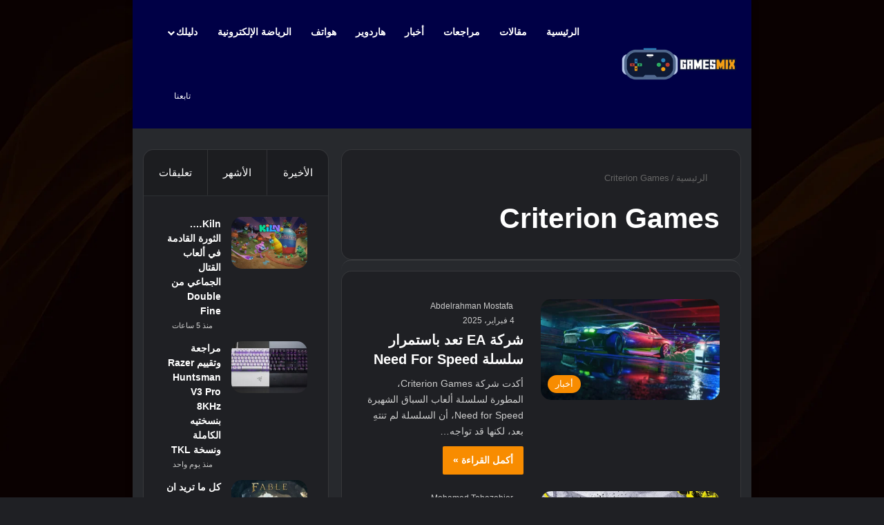

--- FILE ---
content_type: text/html; charset=UTF-8
request_url: https://gamesmix.net/tag/criterion-games/
body_size: 24909
content:
<!DOCTYPE html> <html dir="rtl" lang="ar" class="dark-skin" data-skin="dark"> <head><meta charset="UTF-8"/><script>if(navigator.userAgent.match(/MSIE|Internet Explorer/i)||navigator.userAgent.match(/Trident\/7\..*?rv:11/i)){var href=document.location.href;if(!href.match(/[?&]noclsop/)){if(href.indexOf("?")==-1){if(href.indexOf("#")==-1){document.location.href=href+"?noclsop=1"}else{document.location.href=href.replace("#","?noclsop=1#")}}else{if(href.indexOf("#")==-1){document.location.href=href+"&noclsop=1"}else{document.location.href=href.replace("#","&noclsop=1#")}}}}</script><script>(()=>{class RocketLazyLoadScripts{constructor(){this.v="1.2.5.1",this.triggerEvents=["keydown","mousedown","mousemove","touchmove","touchstart","touchend","wheel"],this.userEventHandler=this.t.bind(this),this.touchStartHandler=this.i.bind(this),this.touchMoveHandler=this.o.bind(this),this.touchEndHandler=this.h.bind(this),this.clickHandler=this.u.bind(this),this.interceptedClicks=[],this.interceptedClickListeners=[],this.l(this),window.addEventListener("pageshow",(t=>{this.persisted=t.persisted,this.everythingLoaded&&this.m()})),document.addEventListener("DOMContentLoaded",(()=>{this.p()})),this.delayedScripts={normal:[],async:[],defer:[]},this.trash=[],this.allJQueries=[]}k(t){document.hidden?t.t():(this.triggerEvents.forEach((e=>window.addEventListener(e,t.userEventHandler,{passive:!0}))),window.addEventListener("touchstart",t.touchStartHandler,{passive:!0}),window.addEventListener("mousedown",t.touchStartHandler),document.addEventListener("visibilitychange",t.userEventHandler))}_(){this.triggerEvents.forEach((t=>window.removeEventListener(t,this.userEventHandler,{passive:!0}))),document.removeEventListener("visibilitychange",this.userEventHandler)}i(t){"HTML"!==t.target.tagName&&(window.addEventListener("touchend",this.touchEndHandler),window.addEventListener("mouseup",this.touchEndHandler),window.addEventListener("touchmove",this.touchMoveHandler,{passive:!0}),window.addEventListener("mousemove",this.touchMoveHandler),t.target.addEventListener("click",this.clickHandler),this.L(t.target,!0),this.M(t.target,"onclick","rocket-onclick"),this.C())}o(t){window.removeEventListener("touchend",this.touchEndHandler),window.removeEventListener("mouseup",this.touchEndHandler),window.removeEventListener("touchmove",this.touchMoveHandler,{passive:!0}),window.removeEventListener("mousemove",this.touchMoveHandler),t.target.removeEventListener("click",this.clickHandler),this.L(t.target,!1),this.M(t.target,"rocket-onclick","onclick"),this.O()}h(){window.removeEventListener("touchend",this.touchEndHandler),window.removeEventListener("mouseup",this.touchEndHandler),window.removeEventListener("touchmove",this.touchMoveHandler,{passive:!0}),window.removeEventListener("mousemove",this.touchMoveHandler)}u(t){t.target.removeEventListener("click",this.clickHandler),this.L(t.target,!1),this.M(t.target,"rocket-onclick","onclick"),this.interceptedClicks.push(t),t.preventDefault(),t.stopPropagation(),t.stopImmediatePropagation(),this.O()}D(){window.removeEventListener("touchstart",this.touchStartHandler,{passive:!0}),window.removeEventListener("mousedown",this.touchStartHandler),this.interceptedClicks.forEach((t=>{t.target.dispatchEvent(new MouseEvent("click",{view:t.view,bubbles:!0,cancelable:!0}))}))}l(t){EventTarget.prototype.addEventListenerBase=EventTarget.prototype.addEventListener,EventTarget.prototype.addEventListener=function(e,i,o){"click"!==e||t.windowLoaded||i===t.clickHandler||t.interceptedClickListeners.push({target:this,func:i,options:o}),(this||window).addEventListenerBase(e,i,o)}}L(t,e){this.interceptedClickListeners.forEach((i=>{i.target===t&&(e?t.removeEventListener("click",i.func,i.options):t.addEventListener("click",i.func,i.options))})),t.parentNode!==document.documentElement&&this.L(t.parentNode,e)}S(){return new Promise((t=>{this.T?this.O=t:t()}))}C(){this.T=!0}O(){this.T=!1}M(t,e,i){t.hasAttribute&&t.hasAttribute(e)&&(event.target.setAttribute(i,event.target.getAttribute(e)),event.target.removeAttribute(e))}t(){this._(this),"loading"===document.readyState?document.addEventListener("DOMContentLoaded",this.R.bind(this)):this.R()}p(){let t=[];document.querySelectorAll("script[type=rocketlazyloadscript][data-rocket-src]").forEach((e=>{let i=e.getAttribute("data-rocket-src");if(i&&0!==i.indexOf("data:")){0===i.indexOf("//")&&(i=location.protocol+i);try{const o=new URL(i).origin;o!==location.origin&&t.push({src:o,crossOrigin:e.crossOrigin||"module"===e.getAttribute("data-rocket-type")})}catch(t){}}})),t=[...new Map(t.map((t=>[JSON.stringify(t),t]))).values()],this.j(t,"preconnect")}async R(){this.lastBreath=Date.now(),this.P(this),this.F(this),this.q(),this.A(),this.I(),await this.U(this.delayedScripts.normal),await this.U(this.delayedScripts.defer),await this.U(this.delayedScripts.async);try{await this.W(),await this.H(this),await this.J()}catch(t){console.error(t)}window.dispatchEvent(new Event("rocket-allScriptsLoaded")),this.everythingLoaded=!0,this.S().then((()=>{this.D()})),this.N()}A(){document.querySelectorAll("script[type=rocketlazyloadscript]").forEach((t=>{t.hasAttribute("data-rocket-src")?t.hasAttribute("async")&&!1!==t.async?this.delayedScripts.async.push(t):t.hasAttribute("defer")&&!1!==t.defer||"module"===t.getAttribute("data-rocket-type")?this.delayedScripts.defer.push(t):this.delayedScripts.normal.push(t):this.delayedScripts.normal.push(t)}))}async B(t){if(await this.G(),!0!==t.noModule||!("noModule"in HTMLScriptElement.prototype))return new Promise((e=>{let i;function o(){(i||t).setAttribute("data-rocket-status","executed"),e()}try{if(navigator.userAgent.indexOf("Firefox/")>0||""===navigator.vendor)i=document.createElement("script"),[...t.attributes].forEach((t=>{let e=t.nodeName;"type"!==e&&("data-rocket-type"===e&&(e="type"),"data-rocket-src"===e&&(e="src"),i.setAttribute(e,t.nodeValue))})),t.text&&(i.text=t.text),i.hasAttribute("src")?(i.addEventListener("load",o),i.addEventListener("error",(function(){i.setAttribute("data-rocket-status","failed"),e()})),setTimeout((()=>{i.isConnected||e()}),1)):(i.text=t.text,o()),t.parentNode.replaceChild(i,t);else{const i=t.getAttribute("data-rocket-type"),n=t.getAttribute("data-rocket-src");i?(t.type=i,t.removeAttribute("data-rocket-type")):t.removeAttribute("type"),t.addEventListener("load",o),t.addEventListener("error",(function(){t.setAttribute("data-rocket-status","failed"),e()})),n?(t.removeAttribute("data-rocket-src"),t.src=n):t.src="data:text/javascript;base64,"+window.btoa(unescape(encodeURIComponent(t.text)))}}catch(i){t.setAttribute("data-rocket-status","failed"),e()}}));t.setAttribute("data-rocket-status","skipped")}async U(t){const e=t.shift();return e&&e.isConnected?(await this.B(e),this.U(t)):Promise.resolve()}I(){this.j([...this.delayedScripts.normal,...this.delayedScripts.defer,...this.delayedScripts.async],"preload")}j(t,e){var i=document.createDocumentFragment();t.forEach((t=>{const o=t.getAttribute&&t.getAttribute("data-rocket-src")||t.src;if(o){const n=document.createElement("link");n.href=o,n.rel=e,"preconnect"!==e&&(n.as="script"),t.getAttribute&&"module"===t.getAttribute("data-rocket-type")&&(n.crossOrigin=!0),t.crossOrigin&&(n.crossOrigin=t.crossOrigin),t.integrity&&(n.integrity=t.integrity),i.appendChild(n),this.trash.push(n)}})),document.head.appendChild(i)}P(t){let e={};function i(i,o){return e[o].eventsToRewrite.indexOf(i)>=0&&!t.everythingLoaded?"rocket-"+i:i}function o(t,o){!function(t){e[t]||(e[t]={originalFunctions:{add:t.addEventListener,remove:t.removeEventListener},eventsToRewrite:[]},t.addEventListener=function(){arguments[0]=i(arguments[0],t),e[t].originalFunctions.add.apply(t,arguments)},t.removeEventListener=function(){arguments[0]=i(arguments[0],t),e[t].originalFunctions.remove.apply(t,arguments)})}(t),e[t].eventsToRewrite.push(o)}function n(e,i){let o=e[i];e[i]=null,Object.defineProperty(e,i,{get:()=>o||function(){},set(n){t.everythingLoaded?o=n:e["rocket"+i]=o=n}})}o(document,"DOMContentLoaded"),o(window,"DOMContentLoaded"),o(window,"load"),o(window,"pageshow"),o(document,"readystatechange"),n(document,"onreadystatechange"),n(window,"onload"),n(window,"onpageshow")}F(t){let e;function i(e){return t.everythingLoaded?e:e.split(" ").map((t=>"load"===t||0===t.indexOf("load.")?"rocket-jquery-load":t)).join(" ")}function o(o){if(o&&o.fn&&!t.allJQueries.includes(o)){o.fn.ready=o.fn.init.prototype.ready=function(e){return t.domReadyFired?e.bind(document)(o):document.addEventListener("rocket-DOMContentLoaded",(()=>e.bind(document)(o))),o([])};const e=o.fn.on;o.fn.on=o.fn.init.prototype.on=function(){return this[0]===window&&("string"==typeof arguments[0]||arguments[0]instanceof String?arguments[0]=i(arguments[0]):"object"==typeof arguments[0]&&Object.keys(arguments[0]).forEach((t=>{const e=arguments[0][t];delete arguments[0][t],arguments[0][i(t)]=e}))),e.apply(this,arguments),this},t.allJQueries.push(o)}e=o}o(window.jQuery),Object.defineProperty(window,"jQuery",{get:()=>e,set(t){o(t)}})}async H(t){const e=document.querySelector("script[data-webpack]");e&&(await async function(){return new Promise((t=>{e.addEventListener("load",t),e.addEventListener("error",t)}))}(),await t.K(),await t.H(t))}async W(){this.domReadyFired=!0,await this.G(),document.dispatchEvent(new Event("rocket-readystatechange")),await this.G(),document.rocketonreadystatechange&&document.rocketonreadystatechange(),await this.G(),document.dispatchEvent(new Event("rocket-DOMContentLoaded")),await this.G(),window.dispatchEvent(new Event("rocket-DOMContentLoaded"))}async J(){await this.G(),document.dispatchEvent(new Event("rocket-readystatechange")),await this.G(),document.rocketonreadystatechange&&document.rocketonreadystatechange(),await this.G(),window.dispatchEvent(new Event("rocket-load")),await this.G(),window.rocketonload&&window.rocketonload(),await this.G(),this.allJQueries.forEach((t=>t(window).trigger("rocket-jquery-load"))),await this.G();const t=new Event("rocket-pageshow");t.persisted=this.persisted,window.dispatchEvent(t),await this.G(),window.rocketonpageshow&&window.rocketonpageshow({persisted:this.persisted}),this.windowLoaded=!0}m(){document.onreadystatechange&&document.onreadystatechange(),window.onload&&window.onload(),window.onpageshow&&window.onpageshow({persisted:this.persisted})}q(){const t=new Map;document.write=document.writeln=function(e){const i=document.currentScript;i||console.error("WPRocket unable to document.write this: "+e);const o=document.createRange(),n=i.parentElement;let s=t.get(i);void 0===s&&(s=i.nextSibling,t.set(i,s));const c=document.createDocumentFragment();o.setStart(c,0),c.appendChild(o.createContextualFragment(e)),n.insertBefore(c,s)}}async G(){Date.now()-this.lastBreath>45&&(await this.K(),this.lastBreath=Date.now())}async K(){return document.hidden?new Promise((t=>setTimeout(t))):new Promise((t=>requestAnimationFrame(t)))}N(){this.trash.forEach((t=>t.remove()))}static run(){const t=new RocketLazyLoadScripts;t.k(t)}}RocketLazyLoadScripts.run()})();</script> <link rel="profile" href="//gmpg.org/xfn/11"/> <meta http-equiv='x-dns-prefetch-control' content='on'> <link rel='dns-prefetch' href="//cdnjs.cloudflare.com/"/> <link rel='dns-prefetch' href="//ajax.googleapis.com/"/> <link rel='dns-prefetch' href="//fonts.googleapis.com/"/> <link rel='dns-prefetch' href="//fonts.gstatic.com/"/> <link rel='dns-prefetch' href="//s.gravatar.com/"/> <link rel='dns-prefetch' href="//www.google-analytics.com/"/> <link rel='preload' as='script' href="//ajax.googleapis.com/ajax/libs/webfont/1/webfont.js"> <meta name='robots' content='index, follow, max-image-preview:large, max-snippet:-1, max-video-preview:-1'/> <style>img:is([sizes="auto" i], [sizes^="auto," i]) { contain-intrinsic-size: 3000px 1500px }</style> <title>Criterion Games Archives - جيمز ميكس</title> <link rel="canonical" href="https://gamesmix.net/tag/criterion-games/"/> <meta property="og:locale" content="ar_AR"/> <meta property="og:type" content="article"/> <meta property="og:title" content="Criterion Games Archives - جيمز ميكس"/> <meta property="og:url" content="https://gamesmix.net/tag/criterion-games/"/> <meta property="og:site_name" content="جيمز ميكس"/> <meta name="twitter:card" content="summary_large_image"/> <meta name="twitter:site" content="@Games_Mixx"/> <script type="application/ld+json" class="yoast-schema-graph">{"@context":"https://schema.org","@graph":[{"@type":"CollectionPage","@id":"https://gamesmix.net/tag/criterion-games/","url":"https://gamesmix.net/tag/criterion-games/","name":"Criterion Games Archives - جيمز ميكس","isPartOf":{"@id":"https://gamesmix.net/#website"},"primaryImageOfPage":{"@id":"https://gamesmix.net/tag/criterion-games/#primaryimage"},"image":{"@id":"https://gamesmix.net/tag/criterion-games/#primaryimage"},"thumbnailUrl":"https://gamesmix.net/wp-content/uploads/2025/02/EA-promises-to-continue-the-Need-For-Speed-​​series-scaled.webp","breadcrumb":{"@id":"https://gamesmix.net/tag/criterion-games/#breadcrumb"},"inLanguage":"ar"},{"@type":"ImageObject","inLanguage":"ar","@id":"https://gamesmix.net/tag/criterion-games/#primaryimage","url":"https://gamesmix.net/wp-content/uploads/2025/02/EA-promises-to-continue-the-Need-For-Speed-​​series-scaled.webp","contentUrl":"https://gamesmix.net/wp-content/uploads/2025/02/EA-promises-to-continue-the-Need-For-Speed-​​series-scaled.webp","width":2560,"height":1440,"caption":"سلسلة Need for Speed"},{"@type":"BreadcrumbList","@id":"https://gamesmix.net/tag/criterion-games/#breadcrumb","itemListElement":[{"@type":"ListItem","position":1,"name":"Home","item":"https://gamesmix.net/"},{"@type":"ListItem","position":2,"name":"Criterion Games"}]},{"@type":"WebSite","@id":"https://gamesmix.net/#website","url":"https://gamesmix.net/","name":"جيمز ميكس","description":"كن على وعي بالألعاب والهاردوير","publisher":{"@id":"https://gamesmix.net/#organization"},"potentialAction":[{"@type":"SearchAction","target":{"@type":"EntryPoint","urlTemplate":"https://gamesmix.net/?s={search_term_string}"},"query-input":{"@type":"PropertyValueSpecification","valueRequired":true,"valueName":"search_term_string"}}],"inLanguage":"ar"},{"@type":"Organization","@id":"https://gamesmix.net/#organization","name":"جيمز ميكس","url":"https://gamesmix.net/","logo":{"@type":"ImageObject","inLanguage":"ar","@id":"https://gamesmix.net/#/schema/logo/image/","url":"https://gamesmix.net/wp-content/uploads/2021/07/cropped-fav-1.png","contentUrl":"https://gamesmix.net/wp-content/uploads/2021/07/cropped-fav-1.png","width":512,"height":512,"caption":"جيمز ميكس"},"image":{"@id":"https://gamesmix.net/#/schema/logo/image/"},"sameAs":["https://www.facebook.com/GamesMixPage","https://x.com/Games_Mixx","https://www.instagram.com/games.mixx"]}]}</script> <link rel='dns-prefetch' href="//www.googletagmanager.com/"/> <link rel="alternate" type="application/rss+xml" title="جيمز ميكس &laquo; الخلاصة" href="/feed/"/> <link rel="alternate" type="application/rss+xml" title="جيمز ميكس &laquo; خلاصة التعليقات" href="/comments/feed/"/> <link rel="alternate" type="application/rss+xml" title="جيمز ميكس &laquo; Criterion Games خلاصة الوسوم" href="feed/"/> <style type="text/css"> :root{ --tie-preset-gradient-1: linear-gradient(135deg, rgba(6, 147, 227, 1) 0%, rgb(155, 81, 224) 100%); --tie-preset-gradient-2: linear-gradient(135deg, rgb(122, 220, 180) 0%, rgb(0, 208, 130) 100%); --tie-preset-gradient-3: linear-gradient(135deg, rgba(252, 185, 0, 1) 0%, rgba(255, 105, 0, 1) 100%); --tie-preset-gradient-4: linear-gradient(135deg, rgba(255, 105, 0, 1) 0%, rgb(207, 46, 46) 100%); --tie-preset-gradient-5: linear-gradient(135deg, rgb(238, 238, 238) 0%, rgb(169, 184, 195) 100%); --tie-preset-gradient-6: linear-gradient(135deg, rgb(74, 234, 220) 0%, rgb(151, 120, 209) 20%, rgb(207, 42, 186) 40%, rgb(238, 44, 130) 60%, rgb(251, 105, 98) 80%, rgb(254, 248, 76) 100%); --tie-preset-gradient-7: linear-gradient(135deg, rgb(255, 206, 236) 0%, rgb(152, 150, 240) 100%); --tie-preset-gradient-8: linear-gradient(135deg, rgb(254, 205, 165) 0%, rgb(254, 45, 45) 50%, rgb(107, 0, 62) 100%); --tie-preset-gradient-9: linear-gradient(135deg, rgb(255, 203, 112) 0%, rgb(199, 81, 192) 50%, rgb(65, 88, 208) 100%); --tie-preset-gradient-10: linear-gradient(135deg, rgb(255, 245, 203) 0%, rgb(182, 227, 212) 50%, rgb(51, 167, 181) 100%); --tie-preset-gradient-11: linear-gradient(135deg, rgb(202, 248, 128) 0%, rgb(113, 206, 126) 100%); --tie-preset-gradient-12: linear-gradient(135deg, rgb(2, 3, 129) 0%, rgb(40, 116, 252) 100%); --tie-preset-gradient-13: linear-gradient(135deg, #4D34FA, #ad34fa); --tie-preset-gradient-14: linear-gradient(135deg, #0057FF, #31B5FF); --tie-preset-gradient-15: linear-gradient(135deg, #FF007A, #FF81BD); --tie-preset-gradient-16: linear-gradient(135deg, #14111E, #4B4462); --tie-preset-gradient-17: linear-gradient(135deg, #F32758, #FFC581); --main-nav-background: #1f2024; --main-nav-secondry-background: rgba(0,0,0,0.2); --main-nav-primary-color: #0088ff; --main-nav-contrast-primary-color: #FFFFFF; --main-nav-text-color: #FFFFFF; --main-nav-secondry-text-color: rgba(225,255,255,0.5); --main-nav-main-border-color: rgba(255,255,255,0.07); --main-nav-secondry-border-color: rgba(255,255,255,0.04); } </style> <meta name="viewport" content="width=device-width, initial-scale=1.0"/><style id='wp-emoji-styles-inline-css' type='text/css'> img.wp-smiley, img.emoji { display: inline !important; border: none !important; box-shadow: none !important; height: 1em !important; width: 1em !important; margin: 0 0.07em !important; vertical-align: -0.1em !important; background: none !important; padding: 0 !important; } </style> <style id='global-styles-inline-css' type='text/css'> :root{--wp--preset--aspect-ratio--square: 1;--wp--preset--aspect-ratio--4-3: 4/3;--wp--preset--aspect-ratio--3-4: 3/4;--wp--preset--aspect-ratio--3-2: 3/2;--wp--preset--aspect-ratio--2-3: 2/3;--wp--preset--aspect-ratio--16-9: 16/9;--wp--preset--aspect-ratio--9-16: 9/16;--wp--preset--color--black: #000000;--wp--preset--color--cyan-bluish-gray: #abb8c3;--wp--preset--color--white: #ffffff;--wp--preset--color--pale-pink: #f78da7;--wp--preset--color--vivid-red: #cf2e2e;--wp--preset--color--luminous-vivid-orange: #ff6900;--wp--preset--color--games-mix-text: #f88c00;--wp--preset--color--luminous-vivid-amber: #fcb900;--wp--preset--color--light-green-cyan: #7bdcb5;--wp--preset--color--vivid-green-cyan: #00d084;--wp--preset--color--pale-cyan-blue: #8ed1fc;--wp--preset--color--vivid-cyan-blue: #0693e3;--wp--preset--color--vivid-purple: #9b51e0;--wp--preset--color--global-color: #f88c00;--wp--preset--gradient--vivid-cyan-blue-to-vivid-purple: linear-gradient(135deg,rgba(6,147,227,1) 0%,rgb(155,81,224) 100%);--wp--preset--gradient--light-green-cyan-to-vivid-green-cyan: linear-gradient(135deg,rgb(122,220,180) 0%,rgb(0,208,130) 100%);--wp--preset--gradient--luminous-vivid-amber-to-luminous-vivid-orange: linear-gradient(135deg,rgba(252,185,0,1) 0%,rgba(255,105,0,1) 100%);--wp--preset--gradient--luminous-vivid-orange-to-vivid-red: linear-gradient(135deg,rgba(255,105,0,1) 0%,rgb(207,46,46) 100%);--wp--preset--gradient--very-light-gray-to-cyan-bluish-gray: linear-gradient(135deg,rgb(238,238,238) 0%,rgb(169,184,195) 100%);--wp--preset--gradient--cool-to-warm-spectrum: linear-gradient(135deg,rgb(74,234,220) 0%,rgb(151,120,209) 20%,rgb(207,42,186) 40%,rgb(238,44,130) 60%,rgb(251,105,98) 80%,rgb(254,248,76) 100%);--wp--preset--gradient--blush-light-purple: linear-gradient(135deg,rgb(255,206,236) 0%,rgb(152,150,240) 100%);--wp--preset--gradient--blush-bordeaux: linear-gradient(135deg,rgb(254,205,165) 0%,rgb(254,45,45) 50%,rgb(107,0,62) 100%);--wp--preset--gradient--luminous-dusk: linear-gradient(135deg,rgb(255,203,112) 0%,rgb(199,81,192) 50%,rgb(65,88,208) 100%);--wp--preset--gradient--pale-ocean: linear-gradient(135deg,rgb(255,245,203) 0%,rgb(182,227,212) 50%,rgb(51,167,181) 100%);--wp--preset--gradient--electric-grass: linear-gradient(135deg,rgb(202,248,128) 0%,rgb(113,206,126) 100%);--wp--preset--gradient--midnight: linear-gradient(135deg,rgb(2,3,129) 0%,rgb(40,116,252) 100%);--wp--preset--font-size--small: 13px;--wp--preset--font-size--medium: 20px;--wp--preset--font-size--large: 36px;--wp--preset--font-size--x-large: 42px;--wp--preset--spacing--20: 0.44rem;--wp--preset--spacing--30: 0.67rem;--wp--preset--spacing--40: 1rem;--wp--preset--spacing--50: 1.5rem;--wp--preset--spacing--60: 2.25rem;--wp--preset--spacing--70: 3.38rem;--wp--preset--spacing--80: 5.06rem;--wp--preset--shadow--natural: 6px 6px 9px rgba(0, 0, 0, 0.2);--wp--preset--shadow--deep: 12px 12px 50px rgba(0, 0, 0, 0.4);--wp--preset--shadow--sharp: 6px 6px 0px rgba(0, 0, 0, 0.2);--wp--preset--shadow--outlined: 6px 6px 0px -3px rgba(255, 255, 255, 1), 6px 6px rgba(0, 0, 0, 1);--wp--preset--shadow--crisp: 6px 6px 0px rgba(0, 0, 0, 1);}:where(.is-layout-flex){gap: 0.5em;}:where(.is-layout-grid){gap: 0.5em;}body .is-layout-flex{display: flex;}.is-layout-flex{flex-wrap: wrap;align-items: center;}.is-layout-flex > :is(*, div){margin: 0;}body .is-layout-grid{display: grid;}.is-layout-grid > :is(*, div){margin: 0;}:where(.wp-block-columns.is-layout-flex){gap: 2em;}:where(.wp-block-columns.is-layout-grid){gap: 2em;}:where(.wp-block-post-template.is-layout-flex){gap: 1.25em;}:where(.wp-block-post-template.is-layout-grid){gap: 1.25em;}.has-black-color{color: var(--wp--preset--color--black) !important;}.has-cyan-bluish-gray-color{color: var(--wp--preset--color--cyan-bluish-gray) !important;}.has-white-color{color: var(--wp--preset--color--white) !important;}.has-pale-pink-color{color: var(--wp--preset--color--pale-pink) !important;}.has-vivid-red-color{color: var(--wp--preset--color--vivid-red) !important;}.has-luminous-vivid-orange-color{color: var(--wp--preset--color--luminous-vivid-orange) !important;}.has-games-mix-text-color{color: var(--wp--preset--color--games-mix-text) !important;}.has-luminous-vivid-amber-color{color: var(--wp--preset--color--luminous-vivid-amber) !important;}.has-light-green-cyan-color{color: var(--wp--preset--color--light-green-cyan) !important;}.has-vivid-green-cyan-color{color: var(--wp--preset--color--vivid-green-cyan) !important;}.has-pale-cyan-blue-color{color: var(--wp--preset--color--pale-cyan-blue) !important;}.has-vivid-cyan-blue-color{color: var(--wp--preset--color--vivid-cyan-blue) !important;}.has-vivid-purple-color{color: var(--wp--preset--color--vivid-purple) !important;}.has-black-background-color{background-color: var(--wp--preset--color--black) !important;}.has-cyan-bluish-gray-background-color{background-color: var(--wp--preset--color--cyan-bluish-gray) !important;}.has-white-background-color{background-color: var(--wp--preset--color--white) !important;}.has-pale-pink-background-color{background-color: var(--wp--preset--color--pale-pink) !important;}.has-vivid-red-background-color{background-color: var(--wp--preset--color--vivid-red) !important;}.has-luminous-vivid-orange-background-color{background-color: var(--wp--preset--color--luminous-vivid-orange) !important;}.has-games-mix-text-background-color{background-color: var(--wp--preset--color--games-mix-text) !important;}.has-luminous-vivid-amber-background-color{background-color: var(--wp--preset--color--luminous-vivid-amber) !important;}.has-light-green-cyan-background-color{background-color: var(--wp--preset--color--light-green-cyan) !important;}.has-vivid-green-cyan-background-color{background-color: var(--wp--preset--color--vivid-green-cyan) !important;}.has-pale-cyan-blue-background-color{background-color: var(--wp--preset--color--pale-cyan-blue) !important;}.has-vivid-cyan-blue-background-color{background-color: var(--wp--preset--color--vivid-cyan-blue) !important;}.has-vivid-purple-background-color{background-color: var(--wp--preset--color--vivid-purple) !important;}.has-black-border-color{border-color: var(--wp--preset--color--black) !important;}.has-cyan-bluish-gray-border-color{border-color: var(--wp--preset--color--cyan-bluish-gray) !important;}.has-white-border-color{border-color: var(--wp--preset--color--white) !important;}.has-pale-pink-border-color{border-color: var(--wp--preset--color--pale-pink) !important;}.has-vivid-red-border-color{border-color: var(--wp--preset--color--vivid-red) !important;}.has-luminous-vivid-orange-border-color{border-color: var(--wp--preset--color--luminous-vivid-orange) !important;}.has-games-mix-text-border-color{border-color: var(--wp--preset--color--games-mix-text) !important;}.has-luminous-vivid-amber-border-color{border-color: var(--wp--preset--color--luminous-vivid-amber) !important;}.has-light-green-cyan-border-color{border-color: var(--wp--preset--color--light-green-cyan) !important;}.has-vivid-green-cyan-border-color{border-color: var(--wp--preset--color--vivid-green-cyan) !important;}.has-pale-cyan-blue-border-color{border-color: var(--wp--preset--color--pale-cyan-blue) !important;}.has-vivid-cyan-blue-border-color{border-color: var(--wp--preset--color--vivid-cyan-blue) !important;}.has-vivid-purple-border-color{border-color: var(--wp--preset--color--vivid-purple) !important;}.has-vivid-cyan-blue-to-vivid-purple-gradient-background{background: var(--wp--preset--gradient--vivid-cyan-blue-to-vivid-purple) !important;}.has-light-green-cyan-to-vivid-green-cyan-gradient-background{background: var(--wp--preset--gradient--light-green-cyan-to-vivid-green-cyan) !important;}.has-luminous-vivid-amber-to-luminous-vivid-orange-gradient-background{background: var(--wp--preset--gradient--luminous-vivid-amber-to-luminous-vivid-orange) !important;}.has-luminous-vivid-orange-to-vivid-red-gradient-background{background: var(--wp--preset--gradient--luminous-vivid-orange-to-vivid-red) !important;}.has-very-light-gray-to-cyan-bluish-gray-gradient-background{background: var(--wp--preset--gradient--very-light-gray-to-cyan-bluish-gray) !important;}.has-cool-to-warm-spectrum-gradient-background{background: var(--wp--preset--gradient--cool-to-warm-spectrum) !important;}.has-blush-light-purple-gradient-background{background: var(--wp--preset--gradient--blush-light-purple) !important;}.has-blush-bordeaux-gradient-background{background: var(--wp--preset--gradient--blush-bordeaux) !important;}.has-luminous-dusk-gradient-background{background: var(--wp--preset--gradient--luminous-dusk) !important;}.has-pale-ocean-gradient-background{background: var(--wp--preset--gradient--pale-ocean) !important;}.has-electric-grass-gradient-background{background: var(--wp--preset--gradient--electric-grass) !important;}.has-midnight-gradient-background{background: var(--wp--preset--gradient--midnight) !important;}.has-small-font-size{font-size: var(--wp--preset--font-size--small) !important;}.has-medium-font-size{font-size: var(--wp--preset--font-size--medium) !important;}.has-large-font-size{font-size: var(--wp--preset--font-size--large) !important;}.has-x-large-font-size{font-size: var(--wp--preset--font-size--x-large) !important;} :where(.wp-block-post-template.is-layout-flex){gap: 1.25em;}:where(.wp-block-post-template.is-layout-grid){gap: 1.25em;} :where(.wp-block-columns.is-layout-flex){gap: 2em;}:where(.wp-block-columns.is-layout-grid){gap: 2em;} :root :where(.wp-block-pullquote){font-size: 1.5em;line-height: 1.6;} </style> <link data-minify="1" rel='stylesheet' id='wpa-css-css' href="/wp-content/cache/min/1/wp-content/plugins/honeypot/includes/css/wpa.css?ver=1762641172" type='text/css' media='all'/> <link rel='stylesheet' id='tie-css-base-css' href="/wp-content/themes/jannah/assets/css/base.min.css?ver=7.6.2" type='text/css' media='all'/> <link rel='stylesheet' id='tie-css-styles-css' href="/wp-content/themes/jannah/assets/css/style.min.css?ver=7.6.2" type='text/css' media='all'/> <link rel='stylesheet' id='tie-css-widgets-css' href="/wp-content/themes/jannah/assets/css/widgets.min.css?ver=7.6.2" type='text/css' media='all'/> <link data-minify="1" rel='stylesheet' id='tie-css-helpers-css' href="/wp-content/cache/min/1/wp-content/themes/jannah/assets/css/helpers.min.css?ver=1762641172" type='text/css' media='all'/> <link data-minify="1" rel='stylesheet' id='tie-fontawesome5-css' href="/wp-content/cache/min/1/wp-content/themes/jannah/assets/css/fontawesome.css?ver=1762641172" type='text/css' media='all'/> <link data-minify="1" rel='stylesheet' id='tie-css-ilightbox-css' href="/wp-content/cache/min/1/wp-content/themes/jannah/assets/ilightbox/dark-skin/skin.css?ver=1762641172" type='text/css' media='all'/> <link rel='stylesheet' id='tie-css-shortcodes-css' href="/wp-content/themes/jannah/assets/css/plugins/shortcodes.min.css?ver=7.6.2" type='text/css' media='all'/> <link rel='stylesheet' id='taqyeem-styles-css' href="/wp-content/themes/jannah/assets/css/plugins/taqyeem.min.css?ver=7.6.2" type='text/css' media='all'/> <link data-minify="1" rel='stylesheet' id='tie-theme-rtl-css-css' href="/wp-content/cache/min/1/wp-content/themes/jannah/rtl.css?ver=1762641172" type='text/css' media='all'/> <link rel='stylesheet' id='tie-theme-child-css-css' href="/wp-content/themes/jannah-child/style.css?ver=6.8.3" type='text/css' media='all'/> <style id='tie-theme-child-css-inline-css' type='text/css'> .wf-active body{font-family: 'Tajawal';}#main-nav .main-menu > ul > li > a{font-size: 14px;}.entry-header h1.entry-title{text-transform: capitalize;}#the-post .entry-content,#the-post .entry-content p{font-size: 19px;line-height: 1.75;text-transform: capitalize;}.entry h2{font-size: 24px;}#tie-body{background-color: #0a0101;background-image: -webkit-linear-gradient(45deg,#0a0101,#110000);background-image: linear-gradient(45deg,#0a0101,#110000);background-image: url(https://gamesmix.net/wp-content/uploads/2021/07/4.png);background-repeat: no-repeat;background-size: cover; background-attachment: fixed;}:root:root{--brand-color: #f88c00;--dark-brand-color: #c65a00;--bright-color: #FFFFFF;--base-color: #2c2f34;}#footer-widgets-container{border-top: 8px solid #f88c00;-webkit-box-shadow: 0 -5px 0 rgba(0,0,0,0.07); -moz-box-shadow: 0 -8px 0 rgba(0,0,0,0.07); box-shadow: 0 -8px 0 rgba(0,0,0,0.07);}#reading-position-indicator{box-shadow: 0 0 10px rgba( 248,140,0,0.7);}:root:root{--brand-color: #f88c00;--dark-brand-color: #c65a00;--bright-color: #FFFFFF;--base-color: #2c2f34;}#footer-widgets-container{border-top: 8px solid #f88c00;-webkit-box-shadow: 0 -5px 0 rgba(0,0,0,0.07); -moz-box-shadow: 0 -8px 0 rgba(0,0,0,0.07); box-shadow: 0 -8px 0 rgba(0,0,0,0.07);}#reading-position-indicator{box-shadow: 0 0 10px rgba( 248,140,0,0.7);}::-moz-selection{background-color: #f88c00;color: #FFFFFF;}::selection{background-color: #f88c00;color: #FFFFFF;}#main-nav,#main-nav .menu-sub-content,#main-nav .comp-sub-menu,#main-nav ul.cats-vertical li a.is-active,#main-nav ul.cats-vertical li a:hover,#autocomplete-suggestions.search-in-main-nav{background-color: #000046;}#main-nav{border-width: 0;}#theme-header #main-nav:not(.fixed-nav){bottom: 0;}#main-nav .icon-basecloud-bg:after{color: #000046;}#autocomplete-suggestions.search-in-main-nav{border-color: rgba(255,255,255,0.07);}.main-nav-boxed #main-nav .main-menu-wrapper{border-width: 0;}#theme-header:not(.main-nav-boxed) #main-nav,.main-nav-boxed .main-menu-wrapper{border-right: 0 none !important;border-left : 0 none !important;border-top : 0 none !important;}#theme-header:not(.main-nav-boxed) #main-nav,.main-nav-boxed .main-menu-wrapper{border-right: 0 none !important;border-left : 0 none !important;border-bottom : 0 none !important;}#footer{background-image: url(https://gamesmix.net/wp-content/uploads/2021/01/footer.jpg);background-size: cover; background-attachment: fixed;}#background-stream-cover{background-image: url(https://gamesmix.net/wp-content/uploads/2022/02/160x600-AR-1.jpg);background-repeat: repeat-x;background-size: initial; background-attachment: scroll;background-position: center ;}.tie-cat-2,.tie-cat-item-2 > span{background-color:#e67e22 !important;color:#FFFFFF !important;}.tie-cat-2:after{border-top-color:#e67e22 !important;}.tie-cat-2:hover{background-color:#c86004 !important;}.tie-cat-2:hover:after{border-top-color:#c86004 !important;}.tie-cat-12,.tie-cat-item-12 > span{background-color:#2ecc71 !important;color:#FFFFFF !important;}.tie-cat-12:after{border-top-color:#2ecc71 !important;}.tie-cat-12:hover{background-color:#10ae53 !important;}.tie-cat-12:hover:after{border-top-color:#10ae53 !important;}.tie-cat-15,.tie-cat-item-15 > span{background-color:#9b59b6 !important;color:#FFFFFF !important;}.tie-cat-15:after{border-top-color:#9b59b6 !important;}.tie-cat-15:hover{background-color:#7d3b98 !important;}.tie-cat-15:hover:after{border-top-color:#7d3b98 !important;}.tie-cat-16,.tie-cat-item-16 > span{background-color:#34495e !important;color:#FFFFFF !important;}.tie-cat-16:after{border-top-color:#34495e !important;}.tie-cat-16:hover{background-color:#162b40 !important;}.tie-cat-16:hover:after{border-top-color:#162b40 !important;}.tie-cat-19,.tie-cat-item-19 > span{background-color:#795548 !important;color:#FFFFFF !important;}.tie-cat-19:after{border-top-color:#795548 !important;}.tie-cat-19:hover{background-color:#5b372a !important;}.tie-cat-19:hover:after{border-top-color:#5b372a !important;}.tie-cat-20,.tie-cat-item-20 > span{background-color:#4CAF50 !important;color:#FFFFFF !important;}.tie-cat-20:after{border-top-color:#4CAF50 !important;}.tie-cat-20:hover{background-color:#2e9132 !important;}.tie-cat-20:hover:after{border-top-color:#2e9132 !important;}.tie-cat-28,.tie-cat-item-28 > span{background-color:#e74c3c !important;color:#FFFFFF !important;}.tie-cat-28:after{border-top-color:#e74c3c !important;}.tie-cat-28:hover{background-color:#c92e1e !important;}.tie-cat-28:hover:after{border-top-color:#c92e1e !important;}@media (min-width: 1200px){.container{width: auto;}}@media (min-width: 992px){.container,.boxed-layout #tie-wrapper,.boxed-layout .fixed-nav,.wide-next-prev-slider-wrapper .slider-main-container{max-width: 70%;}.boxed-layout .container{max-width: 100%;}}body .mag-box .breaking,body .social-icons-widget .social-icons-item .social-link,body .widget_product_tag_cloud a,body .widget_tag_cloud a,body .post-tags a,body .widget_layered_nav_filters a,body .post-bottom-meta-title,body .post-bottom-meta a,body .post-cat,body .show-more-button,body #instagram-link.is-expanded .follow-button,body .cat-counter a + span,body .mag-box-options .slider-arrow-nav a,body .main-menu .cats-horizontal li a,body #instagram-link.is-compact,body .pages-numbers a,body .pages-nav-item,body .bp-pagination-links .page-numbers,body .fullwidth-area .widget_tag_cloud .tagcloud a,body ul.breaking-news-nav li.jnt-prev,body ul.breaking-news-nav li.jnt-next,body #tie-popup-search-mobile table.gsc-search-box{border-radius: 35px;}body .mag-box ul.breaking-news-nav li{border: 0 !important;}body #instagram-link.is-compact{padding-right: 40px;padding-left: 40px;}body .post-bottom-meta-title,body .post-bottom-meta a,body .more-link{padding-right: 15px;padding-left: 15px;}body #masonry-grid .container-wrapper .post-thumb img{border-radius: 0px;}body .video-thumbnail,body .review-item,body .review-summary,body .user-rate-wrap,body textarea,body input,body select{border-radius: 5px;}body .post-content-slideshow,body #tie-read-next,body .prev-next-post-nav .post-thumb,body .post-thumb img,body .container-wrapper,body .tie-popup-container .container-wrapper,body .widget,body .tie-grid-slider .grid-item,body .slider-vertical-navigation .slide,body .boxed-slider:not(.tie-grid-slider) .slide,body .buddypress-wrap .activity-list .load-more a,body .buddypress-wrap .activity-list .load-newest a,body .woocommerce .products .product .product-img img,body .woocommerce .products .product .product-img,body .woocommerce .woocommerce-tabs,body .woocommerce div.product .related.products,body .woocommerce div.product .up-sells.products,body .woocommerce .cart_totals,.woocommerce .cross-sells,body .big-thumb-left-box-inner,body .miscellaneous-box .posts-items li:first-child,body .single-big-img,body .masonry-with-spaces .container-wrapper .slide,body .news-gallery-items li .post-thumb,body .scroll-2-box .slide,.magazine1.archive:not(.bbpress) .entry-header-outer,.magazine1.search .entry-header-outer,.magazine1.archive:not(.bbpress) .mag-box .container-wrapper,.magazine1.search .mag-box .container-wrapper,body.magazine1 .entry-header-outer + .mag-box,body .digital-rating-static,body .entry q,body .entry blockquote,body #instagram-link.is-expanded,body.single-post .featured-area,body.post-layout-8 #content,body .footer-boxed-widget-area,body .tie-video-main-slider,body .post-thumb-overlay,body .widget_media_image img,body .stream-item-mag img,body .media-page-layout .post-element{border-radius: 15px;}#subcategories-section .container-wrapper{border-radius: 15px !important;margin-top: 15px !important;border-top-width: 1px !important;}@media (max-width: 767px) {.tie-video-main-slider iframe{border-top-right-radius: 15px;border-top-left-radius: 15px;}}.magazine1.archive:not(.bbpress) .mag-box .container-wrapper,.magazine1.search .mag-box .container-wrapper{margin-top: 15px;border-top-width: 1px;}body .section-wrapper:not(.container-full) .wide-slider-wrapper .slider-main-container,body .section-wrapper:not(.container-full) .wide-slider-three-slids-wrapper{border-radius: 15px;overflow: hidden;}body .wide-slider-nav-wrapper,body .share-buttons-bottom,body .first-post-gradient li:first-child .post-thumb:after,body .scroll-2-box .post-thumb:after{border-bottom-left-radius: 15px;border-bottom-right-radius: 15px;}body .main-menu .menu-sub-content,body .comp-sub-menu{border-bottom-left-radius: 10px;border-bottom-right-radius: 10px;}body.single-post .featured-area{overflow: hidden;}body #check-also-box.check-also-left{border-top-right-radius: 15px;border-bottom-right-radius: 15px;}body #check-also-box.check-also-right{border-top-left-radius: 15px;border-bottom-left-radius: 15px;}body .mag-box .breaking-news-nav li:last-child{border-top-right-radius: 35px;border-bottom-right-radius: 35px;}body .mag-box .breaking-title:before{border-top-right-radius: 35px;border-bottom-right-radius: 35px;}body .tabs li:last-child a,body .full-overlay-title li:not(.no-post-thumb) .block-title-overlay{border-top-left-radius: 15px;}body .center-overlay-title li:not(.no-post-thumb) .block-title-overlay,body .tabs li:first-child a{border-top-right-radius: 15px;} </style> <script type="rocketlazyloadscript" data-rocket-type="text/javascript" data-rocket-src="https://gamesmix.net/wp-includes/js/jquery/jquery.min.js?ver=3.7.1" id="jquery-core-js" defer></script> <script type="rocketlazyloadscript" data-rocket-type="text/javascript" data-rocket-src="https://gamesmix.net/wp-includes/js/jquery/jquery-migrate.min.js?ver=3.4.1" id="jquery-migrate-js" defer></script> <script type="rocketlazyloadscript" data-rocket-type="text/javascript" data-rocket-src="https://www.googletagmanager.com/gtag/js?id=G-VT0VYV9LYG" id="google_gtagjs-js" async></script> <script type="rocketlazyloadscript" data-rocket-type="text/javascript" id="google_gtagjs-js-after">
/* <![CDATA[ */
window.dataLayer = window.dataLayer || [];function gtag(){dataLayer.push(arguments);}
gtag("set","linker",{"domains":["gamesmix.net"]});
gtag("js", new Date());
gtag("set", "developer_id.dZTNiMT", true);
gtag("config", "G-VT0VYV9LYG");
/* ]]> */
</script> <link rel="https://api.w.org/" href="/wp-json/"/><link rel="alternate" title="JSON" type="application/json" href="/wp-json/wp/v2/tags/1962"/><link rel="EditURI" type="application/rsd+xml" title="RSD" href="/xmlrpc.php?rsd"/> <meta name="generator" content="WordPress 6.8.3"/> <meta name="generator" content="Site Kit by Google 1.165.0"/> <script type="rocketlazyloadscript" async data-rocket-src="https://pagead2.googlesyndication.com/pagead/js/adsbygoogle.js?client=ca-pub-9931056843733993"
     crossorigin="anonymous"></script> <script type="rocketlazyloadscript" data-rocket-type='text/javascript'>
/* <![CDATA[ */
var taqyeem = {"ajaxurl":"https://gamesmix.net/wp-admin/admin-ajax.php" , "your_rating":"تقييمك:"};
/* ]]> */
</script> <style> .showmorebtn { display: none !important; } </style> <meta http-equiv="X-UA-Compatible" content="IE=edge"> <meta name="generator" content="Elementor 3.32.5; settings: css_print_method-external, google_font-enabled, font_display-swap"> <style> .e-con.e-parent:nth-of-type(n+4):not(.e-lazyloaded):not(.e-no-lazyload), .e-con.e-parent:nth-of-type(n+4):not(.e-lazyloaded):not(.e-no-lazyload) * { background-image: none !important; } @media screen and (max-height: 1024px) { .e-con.e-parent:nth-of-type(n+3):not(.e-lazyloaded):not(.e-no-lazyload), .e-con.e-parent:nth-of-type(n+3):not(.e-lazyloaded):not(.e-no-lazyload) * { background-image: none !important; } } @media screen and (max-height: 640px) { .e-con.e-parent:nth-of-type(n+2):not(.e-lazyloaded):not(.e-no-lazyload), .e-con.e-parent:nth-of-type(n+2):not(.e-lazyloaded):not(.e-no-lazyload) * { background-image: none !important; } } </style> <link rel="icon" href="/wp-content/uploads/2024/11/cropped-favicon-32x32.png" sizes="32x32"/> <link rel="icon" href="/wp-content/uploads/2024/11/cropped-favicon-192x192.png" sizes="192x192"/> <link rel="apple-touch-icon" href="/wp-content/uploads/2024/11/cropped-favicon-180x180.png"/> <meta name="msapplication-TileImage" content="https://gamesmix.net/wp-content/uploads/2024/11/cropped-favicon-270x270.png"/> <style type="text/css" id="wp-custom-css"> mark { background-color: transparent !important; padding: 0 !important; } .has-custom-orange-color { color: #F88C00 !important; } </style> </head> <body id="tie-body" class="rtl archive tag tag-criterion-games tag-1962 wp-theme-jannah wp-child-theme-jannah-child tie-no-js boxed-layout is-percent-width wrapper-has-shadow block-head-8 magazine3 magazine1 is-thumb-overlay-disabled is-desktop is-header-layout-4 sidebar-left has-sidebar elementor-default elementor-kit-52940"> <div class="background-overlay"> <div id="tie-container" class="site tie-container"> <div id="tie-wrapper"> <header id="theme-header" class="theme-header header-layout-4 header-layout-1 main-nav-dark main-nav-default-dark main-nav-below no-stream-item has-normal-width-logo mobile-header-centered"> <div class="main-nav-wrapper"> <nav id="main-nav" data-skin="search-in-main-nav" class="main-nav header-nav live-search-parent menu-style-default menu-style-solid-bg" style="line-height:93px" aria-label="القائمة الرئيسية"> <div class="container"> <div class="main-menu-wrapper"> <div id="mobile-header-components-area_1" class="mobile-header-components"><ul class="components"><li class="mobile-component_menu custom-menu-link"><a href="#" id="mobile-menu-icon"><span class="tie-mobile-menu-icon nav-icon is-layout-2"></span><span class="screen-reader-text">القائمة</span></a></li></ul></div> <div class="header-layout-1-logo" style="width:180px"> <div id="logo" class="image-logo"> <a title="جيمز ميكس" href="/"> <picture class="tie-logo-default tie-logo-picture"> <source class="tie-logo-source-default tie-logo-source" srcset="https://gamesmix.net/wp-content/uploads/2024/11/gamesmix.png 2x, https://gamesmix.net/wp-content/uploads/2024/11/gamesmixicon_.png 1x" media="(max-width:991px)"> <source class="tie-logo-source-default tie-logo-source" srcset="https://gamesmix.net/wp-content/uploads/2024/11/gamesmix.png"> <img class="tie-logo-img-default tie-logo-img" src="/wp-content/uploads/2024/11/gamesmix.png" alt="جيمز ميكس" width="180" height="53" style="max-height:53px !important; width: auto;"/> </picture> </a> </div> </div> <div id="mobile-header-components-area_2" class="mobile-header-components"><ul class="components"><li class="mobile-component_search custom-menu-link"> <a href="#" class="tie-search-trigger-mobile"> <span class="tie-icon-search tie-search-icon" aria-hidden="true"></span> <span class="screen-reader-text">بحث عن</span> </a> </li></ul></div> <div id="menu-components-wrap"> <div id="sticky-logo" class="image-logo"> <a title="جيمز ميكس" href="/"> <picture class="tie-logo-default tie-logo-picture"> <source class="tie-logo-source-default tie-logo-source" srcset="https://gamesmix.net/wp-content/uploads/2024/11/gamesmix.png"> <img class="tie-logo-img-default tie-logo-img" src="/wp-content/uploads/2024/11/gamesmix.png" alt="جيمز ميكس"/> </picture> </a> </div> <div class="flex-placeholder"></div> <div class="main-menu main-menu-wrap"> <div id="main-nav-menu" class="main-menu header-menu"><ul id="menu-tielabs-main-menu" class="menu"><li id="menu-item-977" class="menu-item menu-item-type-custom menu-item-object-custom menu-item-home menu-item-977 menu-item-has-icon"><a href="/"> <span aria-hidden="true" class="tie-menu-icon fas fa-home"></span> الرئيسية</a></li> <li id="menu-item-1119" class="menu-item menu-item-type-taxonomy menu-item-object-category menu-item-1119"><a href="/category/articles/">مقالات</a></li> <li id="menu-item-1118" class="menu-item menu-item-type-taxonomy menu-item-object-category menu-item-1118"><a href="/category/reviews/">مراجعات</a></li> <li id="menu-item-1116" class="menu-item menu-item-type-taxonomy menu-item-object-category menu-item-1116"><a href="/category/news/">أخبار</a></li> <li id="menu-item-17076" class="menu-item menu-item-type-taxonomy menu-item-object-category menu-item-17076"><a href="/category/hardware/">هاردوير</a></li> <li id="menu-item-2096" class="menu-item menu-item-type-taxonomy menu-item-object-category menu-item-2096"><a href="/category/mobile/">هواتف</a></li> <li id="menu-item-2095" class="menu-item menu-item-type-taxonomy menu-item-object-category menu-item-2095"><a href="/category/esports/">الرياضة الإلكترونية</a></li> <li id="menu-item-61479" class="menu-item menu-item-type-taxonomy menu-item-object-category menu-item-has-children menu-item-61479"><a href="/category/guides/">دليلك</a> <ul class="sub-menu menu-sub-content"> <li id="menu-item-60680" class="menu-item menu-item-type-taxonomy menu-item-object-category menu-item-60680"><a href="/category/guides/game-guides/">دليلك للألعاب</a></li> <li id="menu-item-61478" class="menu-item menu-item-type-taxonomy menu-item-object-category menu-item-61478"><a href="/category/guides/tech-guides/">دليلك للتقنية</a></li> </ul> </li> </ul></div> </div> <ul class="components"> <li class="list-social-icons menu-item custom-menu-link"> <a href="#" class="follow-btn"> <span class="tie-icon-plus" aria-hidden="true"></span> <span class="follow-text">تابعنا</span> </a> <ul class="dropdown-social-icons comp-sub-menu"><li class="social-icons-item"><a class="social-link facebook-social-icon" rel="external noopener nofollow" target="_blank" href="//www.facebook.com/GamesMixdotNet"><span class="tie-social-icon tie-icon-facebook"></span><span class="social-text">فيسبوك</span></a></li><li class="social-icons-item"><a class="social-link twitter-social-icon" rel="external noopener nofollow" target="_blank" href="//twitter.com/gamesmixnet"><span class="tie-social-icon tie-icon-twitter"></span><span class="social-text">‫X</span></a></li><li class="social-icons-item"><a class="social-link linkedin-social-icon" rel="external noopener nofollow" target="_blank" href="//www.linkedin.com/company/71405882"><span class="tie-social-icon tie-icon-linkedin"></span><span class="social-text">لينكدإن</span></a></li><li class="social-icons-item"><a class="social-link youtube-social-icon" rel="external noopener nofollow" target="_blank" href="//www.youtube.com/channel/UCrSQLlMZhi3EsUvwzPLE-IQ"><span class="tie-social-icon tie-icon-youtube"></span><span class="social-text">‫YouTube</span></a></li><li class="social-icons-item"><a class="social-link instagram-social-icon" rel="external noopener nofollow" target="_blank" href="//www.instagram.com/gamesmixnet"><span class="tie-social-icon tie-icon-instagram"></span><span class="social-text">انستقرام</span></a></li><li class="social-icons-item"><a class="social-link tiktok-social-icon" rel="external noopener nofollow" target="_blank" href="//www.tiktok.com/@gamesmixnet"><span class="tie-social-icon tie-icon-tiktok"></span><span class="social-text">‫TikTok</span></a></li></ul> </li> <li class="search-compact-icon menu-item custom-menu-link"> <a href="#" class="tie-search-trigger"> <span class="tie-icon-search tie-search-icon" aria-hidden="true"></span> <span class="screen-reader-text">بحث عن</span> </a> </li> </ul> </div> </div> </div> </nav> </div> </header> <div id="content" class="site-content container"><div id="main-content-row" class="tie-row main-content-row"> <div class="main-content tie-col-md-8 tie-col-xs-12" role="main"> <header id="tag-title-section" class="entry-header-outer container-wrapper archive-title-wrapper"> <nav id="breadcrumb"><a href="/"><span class="tie-icon-home" aria-hidden="true"></span> الرئيسية</a><em class="delimiter">/</em><span class="current">Criterion Games</span></nav><script type="application/ld+json">{"@context":"http:\/\/schema.org","@type":"BreadcrumbList","@id":"#Breadcrumb","itemListElement":[{"@type":"ListItem","position":1,"item":{"name":"\u0627\u0644\u0631\u0626\u064a\u0633\u064a\u0629","@id":"https:\/\/gamesmix.net\/"}}]}</script><h1 class="page-title">Criterion Games</h1> </header> <div class="mag-box wide-post-box"> <div class="container-wrapper"> <div class="mag-box-container clearfix"> <ul id="posts-container" data-layout="default" data-settings="{'uncropped_image':'jannah-image-post','category_meta':true,'post_meta':true,'excerpt':'true','excerpt_length':'20','read_more':'true','read_more_text':false,'media_overlay':true,'title_length':0,'is_full':false,'is_category':false}" class="posts-items"> <li class="post-item post-67318 post type-post status-publish format-standard has-post-thumbnail category-news tag-criterion-games tag-ea tag-need-for-speed tag-slider tag-125 tie-standard"> <a aria-label="شركة EA تعد باستمرار سلسلة Need For Speed" href="/news/ea-promises-to-continue-the-need-for-speed-series/" class="post-thumb"><span class="post-cat-wrap"><span class="post-cat tie-cat-24">أخبار</span></span><img fetchpriority="high" width="390" height="220" src="/wp-content/uploads/2025/02/EA-promises-to-continue-the-Need-For-Speed-​​series-390x220.webp" class="attachment-jannah-image-large size-jannah-image-large wp-post-image" alt="سلسلة Need for Speed" decoding="async" srcset="https://gamesmix.net/wp-content/uploads/2025/02/EA-promises-to-continue-the-Need-For-Speed-​​series-390x220.webp 390w, https://gamesmix.net/wp-content/uploads/2025/02/EA-promises-to-continue-the-Need-For-Speed-​​series-300x169.webp 300w, https://gamesmix.net/wp-content/uploads/2025/02/EA-promises-to-continue-the-Need-For-Speed-​​series-1024x576.webp 1024w, https://gamesmix.net/wp-content/uploads/2025/02/EA-promises-to-continue-the-Need-For-Speed-​​series-768x432.webp 768w, https://gamesmix.net/wp-content/uploads/2025/02/EA-promises-to-continue-the-Need-For-Speed-​​series-1536x864.webp 1536w, https://gamesmix.net/wp-content/uploads/2025/02/EA-promises-to-continue-the-Need-For-Speed-​​series-2048x1152.webp 2048w" sizes="(max-width: 390px) 100vw, 390px"/></a> <div class="post-details"> <div class="post-meta clearfix"><span class="author-meta single-author no-avatars"><span class="meta-item meta-author-wrapper meta-author-36"><span class="meta-author"><a href="/author/abdelrahmanmustafa/" class="author-name tie-icon" title="Abdelrahman Mostafa">Abdelrahman Mostafa</a></span></span></span><span class="date meta-item tie-icon">4 فبراير، 2025</span><div class="tie-alignright"></div></div> <h2 class="post-title"><a href="/news/ea-promises-to-continue-the-need-for-speed-series/">شركة EA تعد باستمرار سلسلة Need For Speed</a></h2> <p class="post-excerpt">أكدت شركة Criterion Games، المطورة لسلسلة ألعاب السباق الشهيرة Need for Speed، أن السلسلة لم تنتهِ بعد، لكنها قد تواجه&hellip;</p> <a class="more-link button" href="/news/ea-promises-to-continue-the-need-for-speed-series/">أكمل القراءة &raquo;</a> </div> </li> <li class="post-item post-36211 post type-post status-publish format-standard has-post-thumbnail category-reviews tag-criterion-games tag-ea tag-need-for-speed tag-slider tie-standard"> <a aria-label="مراجعة Need For Speed Unbound" href="/reviews/need-for-speed-unbound-review/" class="post-thumb"> <div class="digital-rating"> <div data-score="8.5" data-pct="85" data-lazy-pie="1" class="pie-wrap"> <svg width="40" height="40" class="pie-svg"> <circle r="19" cx="20" cy="20" fill="transparent" stroke-dasharray="119.38" stroke-dashoffset="0" class="circle_base"></circle> <circle r="19" cx="20" cy="20" fill="transparent" stroke-dasharray="119.38" stroke-dashoffset="0" class="circle_bar"></circle> </svg> </div> </div> <span class="post-cat-wrap"><span class="post-cat tie-cat-25">مراجعات</span></span><img width="390" height="220" src="/wp-content/uploads/2022/12/wp11595492-need-for-speed-unbound-wallpapers-390x220.png" class="attachment-jannah-image-large size-jannah-image-large wp-post-image" alt="" decoding="async" srcset="https://gamesmix.net/wp-content/uploads/2022/12/wp11595492-need-for-speed-unbound-wallpapers-390x220.png 390w, https://gamesmix.net/wp-content/uploads/2022/12/wp11595492-need-for-speed-unbound-wallpapers-300x169.png 300w, https://gamesmix.net/wp-content/uploads/2022/12/wp11595492-need-for-speed-unbound-wallpapers-1024x576.png 1024w, https://gamesmix.net/wp-content/uploads/2022/12/wp11595492-need-for-speed-unbound-wallpapers-768x432.png 768w, https://gamesmix.net/wp-content/uploads/2022/12/wp11595492-need-for-speed-unbound-wallpapers-1536x864.png 1536w, https://gamesmix.net/wp-content/uploads/2022/12/wp11595492-need-for-speed-unbound-wallpapers.png 1920w" sizes="(max-width: 390px) 100vw, 390px"/></a> <div class="post-details"> <div class="post-meta clearfix"><span class="author-meta single-author no-avatars"><span class="meta-item meta-author-wrapper meta-author-12"><span class="meta-author"><a href="/author/tahazohier/" class="author-name tie-icon" title="Mohamed Tahazohier">Mohamed Tahazohier</a></span></span></span><span class="date meta-item tie-icon">3 ديسمبر، 2022</span><div class="tie-alignright"></div></div> <h2 class="post-title"><a href="/reviews/need-for-speed-unbound-review/">مراجعة Need For Speed Unbound</a></h2> <p class="post-excerpt">تُعد Need For Speed إحدى أكثر سلاسل الألعاب المحبوبة بين اللاعبين، ولقد ساهمت هذه السلسلة العريقة بشكل كبير في تطور&hellip;</p> <a class="more-link button" href="/reviews/need-for-speed-unbound-review/">أكمل القراءة &raquo;</a> </div> </li> </ul> <div class="clearfix"></div> </div> </div> </div> </div> <aside class="sidebar tie-col-md-4 tie-col-xs-12 normal-side is-sticky" aria-label="القائمة الجانبية الرئيسية"> <div class="theiaStickySidebar"> <div id="widget_tabs-1" class="container-wrapper tabs-container-wrapper tabs-container-3"> <div class="widget tabs-widget"> <div class="widget-container"> <div class="tabs-widget"> <div class="tabs-wrapper"> <ul class="tabs"> <li><a href="#widget_tabs-1-recent">الأخيرة</a></li><li><a href="#widget_tabs-1-popular">الأشهر</a></li><li><a href="#widget_tabs-1-comments">تعليقات</a></li> </ul> <div id="widget_tabs-1-recent" class="tab-content tab-content-recent"> <ul class="tab-content-elements"> <li class="widget-single-post-item widget-post-list tie-standard"> <div class="post-widget-thumbnail"> <a aria-label="Kiln&#8230;. الثورة القادمة في ألعاب القتال الجماعي من Double Fine" href="/articles/all-you-need-to-know-about-kiln/" class="post-thumb"><img width="220" height="150" src="/wp-content/uploads/2026/01/image-74-220x150.png" class="attachment-jannah-image-small size-jannah-image-small tie-small-image wp-post-image" alt="" decoding="async"/></a> </div> <div class="post-widget-body "> <a class="post-title the-subtitle" href="/articles/all-you-need-to-know-about-kiln/">Kiln&#8230;. الثورة القادمة في ألعاب القتال الجماعي من Double Fine</a> <div class="post-meta"> <span class="date meta-item tie-icon">منذ 5 ساعات</span> </div> </div> </li> <li class="widget-single-post-item widget-post-list tie-standard"> <div class="post-widget-thumbnail"> <a aria-label="مراجعة وتقييم Razer Huntsman V3 Pro 8KHz بنسختيه الكاملة ونسخة TKL" href="/reviews/razer-huntsman-v3-pro-8khz-review-full-version-and-tkl-edition/" class="post-thumb"><div class="digital-rating-static" data-lazy-percent="1" data-rate-val="85%"><strong>8.5</strong></div><img width="220" height="150" src="/wp-content/uploads/2026/01/Picsart_26-01-23_14-25-33-371-220x150.jpg" class="attachment-jannah-image-small size-jannah-image-small tie-small-image wp-post-image" alt="" decoding="async"/></a> </div> <div class="post-widget-body "> <a class="post-title the-subtitle" href="/reviews/razer-huntsman-v3-pro-8khz-review-full-version-and-tkl-edition/">مراجعة وتقييم Razer Huntsman V3 Pro 8KHz بنسختيه الكاملة ونسخة TKL</a> <div class="post-meta"> <span class="date meta-item tie-icon">منذ يوم واحد</span> </div> </div> </li> <li class="widget-single-post-item widget-post-list tie-standard"> <div class="post-widget-thumbnail"> <a aria-label="كل ما تريد ان تعرفه عن Fable التي تقدم ألف شخصية مصنوعة يدوياً لتتفاعل معها كما تشاء&#8230;. حتى تعدد الزوجات" href="/articles/all-you-need-to-know-about-fable/" class="post-thumb"><img width="220" height="150" src="/wp-content/uploads/2026/01/image-55-220x150.png" class="attachment-jannah-image-small size-jannah-image-small tie-small-image wp-post-image" alt="" decoding="async"/></a> </div> <div class="post-widget-body "> <a class="post-title the-subtitle" href="/articles/all-you-need-to-know-about-fable/">كل ما تريد ان تعرفه عن Fable التي تقدم ألف شخصية مصنوعة يدوياً لتتفاعل معها كما تشاء&#8230;. حتى تعدد الزوجات</a> <div class="post-meta"> <span class="date meta-item tie-icon">منذ يوم واحد</span> </div> </div> </li> <li class="widget-single-post-item widget-post-list tie-standard"> <div class="post-widget-thumbnail"> <a aria-label="كيف غيّرت تقنية DLSS 4.5 ميزان القوة في ألعاب الحاسب؟" href="/guides/tech-guides/dlss-4-5-nvidia-future-ultra-high-refresh-gaming/" class="post-thumb"><img width="220" height="150" src="/wp-content/uploads/2026/01/تقنية-DLSS-4.5-220x150.jpg" class="attachment-jannah-image-small size-jannah-image-small tie-small-image wp-post-image" alt="تقنية DLSS 4.5" decoding="async"/></a> </div> <div class="post-widget-body "> <a class="post-title the-subtitle" href="/guides/tech-guides/dlss-4-5-nvidia-future-ultra-high-refresh-gaming/">كيف غيّرت تقنية DLSS 4.5 ميزان القوة في ألعاب الحاسب؟</a> <div class="post-meta"> <span class="date meta-item tie-icon">منذ يومين</span> </div> </div> </li> <li class="widget-single-post-item widget-post-list tie-standard"> <div class="post-widget-thumbnail"> <a aria-label="روكستار تحقق أمنية إنسانية وتتيح لمريض تجربة GTA 6 قبل الإطلاق" href="/news/rockstar-games-grants-early-gta-6-access-to-terminally-ill/" class="post-thumb"><img width="220" height="150" src="/wp-content/uploads/2026/01/روكستار-تحقق-أمنية-إنسانية-وتتيح-لمريض-تجربة-GTA-6-قبل-الإطلاق-220x150.webp" class="attachment-jannah-image-small size-jannah-image-small tie-small-image wp-post-image" alt="روكستار تحقق أمنية إنسانية وتتيح لمريض تجربة GTA 6 قبل الإطلاق" decoding="async"/></a> </div> <div class="post-widget-body "> <a class="post-title the-subtitle" href="/news/rockstar-games-grants-early-gta-6-access-to-terminally-ill/">روكستار تحقق أمنية إنسانية وتتيح لمريض تجربة GTA 6 قبل الإطلاق</a> <div class="post-meta"> <span class="date meta-item tie-icon">منذ 4 أيام</span> </div> </div> </li> </ul> </div> <div id="widget_tabs-1-popular" class="tab-content tab-content-popular"> <ul class="tab-content-elements"> <li class="widget-single-post-item widget-post-list tie-standard"> <div class="post-widget-thumbnail"> <a aria-label="جميع شفرات وكلمات سر جاتا سان اندريس GTA San Andreas" href="/guides/game-guides/gta-san-andreas-cheats/" class="post-thumb"><img width="220" height="150" src="/wp-content/uploads/2024/09/جميع-شفرات-وكلمات-سر-جاتا-سان-اندريس-GTA-San-Andreas-220x150.webp" class="attachment-jannah-image-small size-jannah-image-small tie-small-image wp-post-image" alt="جميع شفرات وكلمات سر جاتا سان اندريس GTA San Andreas" decoding="async"/></a> </div> <div class="post-widget-body "> <a class="post-title the-subtitle" href="/guides/game-guides/gta-san-andreas-cheats/">جميع شفرات وكلمات سر جاتا سان اندريس GTA San Andreas</a> <div class="post-meta"> <span class="date meta-item tie-icon">12 سبتمبر، 2024</span> </div> </div> </li> <li class="widget-single-post-item widget-post-list tie-standard"> <div class="post-widget-thumbnail"> <a aria-label="كلمات سر وشفرات GTA V 5 على جميع أجهزة بلايستيشن 2025" href="/guides/game-guides/gta-v-cheats-on-playstation/" class="post-thumb"><img width="220" height="150" src="/wp-content/uploads/2024/09/GTA-5-Cheats-220x150.webp" class="attachment-jannah-image-small size-jannah-image-small tie-small-image wp-post-image" alt="" decoding="async"/></a> </div> <div class="post-widget-body "> <a class="post-title the-subtitle" href="/guides/game-guides/gta-v-cheats-on-playstation/">كلمات سر وشفرات GTA V 5 على جميع أجهزة بلايستيشن 2025</a> <div class="post-meta"> <span class="date meta-item tie-icon">19 سبتمبر، 2024</span> </div> </div> </li> <li class="widget-single-post-item widget-post-list tie-standard"> <div class="post-widget-thumbnail"> <a aria-label="&#8220;القردة الرقمية تسيطر على الكوكب&#8221;.. إليك كل ما ترغب في معرفته حول مقتنيات &#8220;NFT&#8221;" href="/articles/what-is-nft/" class="post-thumb"><img width="220" height="150" src="/wp-content/uploads/2022/01/metaverse-ogs-mh-educate-d_221-825510-220x150.png" class="attachment-jannah-image-small size-jannah-image-small tie-small-image wp-post-image" alt="" decoding="async"/></a> </div> <div class="post-widget-body "> <a class="post-title the-subtitle" href="/articles/what-is-nft/">&#8220;القردة الرقمية تسيطر على الكوكب&#8221;.. إليك كل ما ترغب في معرفته حول مقتنيات &#8220;NFT&#8221;</a> <div class="post-meta"> <span class="date meta-item tie-icon">23 يناير، 2022</span> </div> </div> </li> <li class="widget-single-post-item widget-post-list tie-standard"> <div class="post-widget-thumbnail"> <a aria-label="الاستفادة من NFTs ماديًا؟ هل الأمر بهذه السهولة؟" href="/articles/how-to-make-money-out-of-nfts/" class="post-thumb"><img width="220" height="150" src="/wp-content/uploads/2022/01/shutterstock_2017305779-220x150.jpg" class="attachment-jannah-image-small size-jannah-image-small tie-small-image wp-post-image" alt="NFTs" decoding="async"/></a> </div> <div class="post-widget-body "> <a class="post-title the-subtitle" href="/articles/how-to-make-money-out-of-nfts/">الاستفادة من NFTs ماديًا؟ هل الأمر بهذه السهولة؟</a> <div class="post-meta"> <span class="date meta-item tie-icon">25 يناير، 2022</span> </div> </div> </li> <li class="widget-single-post-item widget-post-list tie-standard"> <div class="post-widget-thumbnail"> <a aria-label="واقعية الألعاب سلاح ذو حدين: لعبة ARMA III تستخدم لتزييف مقاطع لحرب أوكرانيا وروسيا" href="/news/arma-iii-footage-is-being-used-in-russian-invasion-of-ukraine/" class="post-thumb"><img width="220" height="150" src="/wp-content/uploads/2022/02/vuej0wm1ifu41-220x150-1.jpg" class="attachment-jannah-image-small size-jannah-image-small tie-small-image wp-post-image" alt="" decoding="async"/></a> </div> <div class="post-widget-body "> <a class="post-title the-subtitle" href="/news/arma-iii-footage-is-being-used-in-russian-invasion-of-ukraine/">واقعية الألعاب سلاح ذو حدين: لعبة ARMA III تستخدم لتزييف مقاطع لحرب أوكرانيا وروسيا</a> <div class="post-meta"> <span class="date meta-item tie-icon">25 فبراير، 2022</span> </div> </div> </li> </ul> </div> <div id="widget_tabs-1-comments" class="tab-content tab-content-comments"> <ul class="tab-content-elements"> </ul> </div> </div> </div> </div> </div> </div> <div id="posts-list-widget-4" class="container-wrapper widget posts-list"><div class="widget-title the-global-title"><div class="the-subtitle">Most Reviewed</div></div><div class="widget-posts-list-wrapper"><div class="widget-posts-list-container posts-list-counter"><ul class="posts-list-items widget-posts-wrapper"> <li class="widget-single-post-item widget-post-list tie-standard"> <div class="post-widget-thumbnail"> <a aria-label="Kiln&#8230;. الثورة القادمة في ألعاب القتال الجماعي من Double Fine" href="/articles/all-you-need-to-know-about-kiln/" class="post-thumb"><img width="220" height="150" src="/wp-content/uploads/2026/01/image-74-220x150.png" class="attachment-jannah-image-small size-jannah-image-small tie-small-image wp-post-image" alt="" decoding="async"/></a> </div> <div class="post-widget-body "> <a class="post-title the-subtitle" href="/articles/all-you-need-to-know-about-kiln/">Kiln&#8230;. الثورة القادمة في ألعاب القتال الجماعي من Double Fine</a> <div class="post-meta"> <span class="date meta-item tie-icon">منذ 5 ساعات</span> </div> </div> </li> <li class="widget-single-post-item widget-post-list tie-standard"> <div class="post-widget-thumbnail"> <a aria-label="مراجعة وتقييم Razer Huntsman V3 Pro 8KHz بنسختيه الكاملة ونسخة TKL" href="/reviews/razer-huntsman-v3-pro-8khz-review-full-version-and-tkl-edition/" class="post-thumb"><div class="digital-rating-static" data-lazy-percent="1" data-rate-val="85%"><strong>8.5</strong></div><img width="220" height="150" src="/wp-content/uploads/2026/01/Picsart_26-01-23_14-25-33-371-220x150.jpg" class="attachment-jannah-image-small size-jannah-image-small tie-small-image wp-post-image" alt="" decoding="async"/></a> </div> <div class="post-widget-body "> <a class="post-title the-subtitle" href="/reviews/razer-huntsman-v3-pro-8khz-review-full-version-and-tkl-edition/">مراجعة وتقييم Razer Huntsman V3 Pro 8KHz بنسختيه الكاملة ونسخة TKL</a> <div class="post-meta"> <span class="date meta-item tie-icon">منذ يوم واحد</span> </div> </div> </li> <li class="widget-single-post-item widget-post-list tie-standard"> <div class="post-widget-thumbnail"> <a aria-label="كل ما تريد ان تعرفه عن Fable التي تقدم ألف شخصية مصنوعة يدوياً لتتفاعل معها كما تشاء&#8230;. حتى تعدد الزوجات" href="/articles/all-you-need-to-know-about-fable/" class="post-thumb"><img width="220" height="150" src="/wp-content/uploads/2026/01/image-55-220x150.png" class="attachment-jannah-image-small size-jannah-image-small tie-small-image wp-post-image" alt="" decoding="async"/></a> </div> <div class="post-widget-body "> <a class="post-title the-subtitle" href="/articles/all-you-need-to-know-about-fable/">كل ما تريد ان تعرفه عن Fable التي تقدم ألف شخصية مصنوعة يدوياً لتتفاعل معها كما تشاء&#8230;. حتى تعدد الزوجات</a> <div class="post-meta"> <span class="date meta-item tie-icon">منذ يوم واحد</span> </div> </div> </li> <li class="widget-single-post-item widget-post-list tie-standard"> <div class="post-widget-thumbnail"> <a aria-label="كيف غيّرت تقنية DLSS 4.5 ميزان القوة في ألعاب الحاسب؟" href="/guides/tech-guides/dlss-4-5-nvidia-future-ultra-high-refresh-gaming/" class="post-thumb"><img width="220" height="150" src="/wp-content/uploads/2026/01/تقنية-DLSS-4.5-220x150.jpg" class="attachment-jannah-image-small size-jannah-image-small tie-small-image wp-post-image" alt="تقنية DLSS 4.5" decoding="async"/></a> </div> <div class="post-widget-body "> <a class="post-title the-subtitle" href="/guides/tech-guides/dlss-4-5-nvidia-future-ultra-high-refresh-gaming/">كيف غيّرت تقنية DLSS 4.5 ميزان القوة في ألعاب الحاسب؟</a> <div class="post-meta"> <span class="date meta-item tie-icon">منذ يومين</span> </div> </div> </li> <li class="widget-single-post-item widget-post-list tie-standard"> <div class="post-widget-thumbnail"> <a aria-label="روكستار تحقق أمنية إنسانية وتتيح لمريض تجربة GTA 6 قبل الإطلاق" href="/news/rockstar-games-grants-early-gta-6-access-to-terminally-ill/" class="post-thumb"><img width="220" height="150" src="/wp-content/uploads/2026/01/روكستار-تحقق-أمنية-إنسانية-وتتيح-لمريض-تجربة-GTA-6-قبل-الإطلاق-220x150.webp" class="attachment-jannah-image-small size-jannah-image-small tie-small-image wp-post-image" alt="روكستار تحقق أمنية إنسانية وتتيح لمريض تجربة GTA 6 قبل الإطلاق" decoding="async"/></a> </div> <div class="post-widget-body "> <a class="post-title the-subtitle" href="/news/rockstar-games-grants-early-gta-6-access-to-terminally-ill/">روكستار تحقق أمنية إنسانية وتتيح لمريض تجربة GTA 6 قبل الإطلاق</a> <div class="post-meta"> <span class="date meta-item tie-icon">منذ 4 أيام</span> </div> </div> </li> </ul></div></div><div class="clearfix"></div></div> </div> </aside> </div></div> <footer id="footer" class="site-footer dark-skin dark-widgetized-area"> <div id="site-info" class="site-info"> <div class="container"> <div class="tie-row"> <div class="tie-col-md-12"> <div class="copyright-text copyright-text-first">&copy; 2026 جميع الحقوق محفوظة | جيمز ميكس </div><div class="footer-menu"><ul id="menu-footer" class="menu"><li id="menu-item-70127" class="menu-item menu-item-type-post_type menu-item-object-page menu-item-70127"><a href="/our-team/">Our Team</a></li> <li id="menu-item-70128" class="menu-item menu-item-type-post_type menu-item-object-page menu-item-70128"><a href="/privacy-policy/">Privacy Policy</a></li> </ul></div><ul class="social-icons"><li class="social-icons-item"><a class="social-link facebook-social-icon" rel="external noopener nofollow" target="_blank" href="//www.facebook.com/GamesMixdotNet"><span class="tie-social-icon tie-icon-facebook"></span><span class="screen-reader-text">فيسبوك</span></a></li><li class="social-icons-item"><a class="social-link twitter-social-icon" rel="external noopener nofollow" target="_blank" href="//twitter.com/gamesmixnet"><span class="tie-social-icon tie-icon-twitter"></span><span class="screen-reader-text">‫X</span></a></li><li class="social-icons-item"><a class="social-link linkedin-social-icon" rel="external noopener nofollow" target="_blank" href="//www.linkedin.com/company/71405882"><span class="tie-social-icon tie-icon-linkedin"></span><span class="screen-reader-text">لينكدإن</span></a></li><li class="social-icons-item"><a class="social-link youtube-social-icon" rel="external noopener nofollow" target="_blank" href="//www.youtube.com/channel/UCrSQLlMZhi3EsUvwzPLE-IQ"><span class="tie-social-icon tie-icon-youtube"></span><span class="screen-reader-text">‫YouTube</span></a></li><li class="social-icons-item"><a class="social-link instagram-social-icon" rel="external noopener nofollow" target="_blank" href="//www.instagram.com/gamesmixnet"><span class="tie-social-icon tie-icon-instagram"></span><span class="screen-reader-text">انستقرام</span></a></li><li class="social-icons-item"><a class="social-link tiktok-social-icon" rel="external noopener nofollow" target="_blank" href="//www.tiktok.com/@gamesmixnet"><span class="tie-social-icon tie-icon-tiktok"></span><span class="screen-reader-text">‫TikTok</span></a></li></ul> </div> </div> </div> </div> </footer> <a id="go-to-top" class="go-to-top-button" href="#go-to-tie-body"> <span class="tie-icon-angle-up"></span> <span class="screen-reader-text">زر الذهاب إلى الأعلى</span> </a> </div> <aside class=" side-aside normal-side dark-skin dark-widgetized-area appear-from-left" aria-label="القائمة الجانبية الثانوية" style="visibility: hidden;"> <div data-height="100%" class="side-aside-wrapper has-custom-scroll"> <a href="#" class="close-side-aside remove big-btn"> <span class="screen-reader-text">إغلاق</span> </a> <div id="mobile-container"> <div id="mobile-search"> <form role="search" method="get" class="search-form" action="https://gamesmix.net/"> <label> <span class="screen-reader-text">البحث عن:</span> <input type="search" class="search-field" placeholder="بحث &hellip;" value="" name="s"/> </label> <input type="submit" class="search-submit" value="بحث"/> </form> </div> <div id="mobile-menu" class="hide-menu-icons"> </div> <div id="mobile-social-icons" class="social-icons-widget solid-social-icons"> <ul><li class="social-icons-item"><a class="social-link facebook-social-icon" rel="external noopener nofollow" target="_blank" href="//www.facebook.com/GamesMixdotNet"><span class="tie-social-icon tie-icon-facebook"></span><span class="screen-reader-text">فيسبوك</span></a></li><li class="social-icons-item"><a class="social-link twitter-social-icon" rel="external noopener nofollow" target="_blank" href="//twitter.com/gamesmixnet"><span class="tie-social-icon tie-icon-twitter"></span><span class="screen-reader-text">‫X</span></a></li><li class="social-icons-item"><a class="social-link linkedin-social-icon" rel="external noopener nofollow" target="_blank" href="//www.linkedin.com/company/71405882"><span class="tie-social-icon tie-icon-linkedin"></span><span class="screen-reader-text">لينكدإن</span></a></li><li class="social-icons-item"><a class="social-link youtube-social-icon" rel="external noopener nofollow" target="_blank" href="//www.youtube.com/channel/UCrSQLlMZhi3EsUvwzPLE-IQ"><span class="tie-social-icon tie-icon-youtube"></span><span class="screen-reader-text">‫YouTube</span></a></li><li class="social-icons-item"><a class="social-link instagram-social-icon" rel="external noopener nofollow" target="_blank" href="//www.instagram.com/gamesmixnet"><span class="tie-social-icon tie-icon-instagram"></span><span class="screen-reader-text">انستقرام</span></a></li><li class="social-icons-item"><a class="social-link tiktok-social-icon" rel="external noopener nofollow" target="_blank" href="//www.tiktok.com/@gamesmixnet"><span class="tie-social-icon tie-icon-tiktok"></span><span class="screen-reader-text">‫TikTok</span></a></li></ul> </div> </div> </div> </aside> </div> </div> <script type="speculationrules">
{"prefetch":[{"source":"document","where":{"and":[{"href_matches":"\/*"},{"not":{"href_matches":["\/wp-*.php","\/wp-admin\/*","\/wp-content\/uploads\/*","\/wp-content\/*","\/wp-content\/plugins\/*","\/wp-content\/themes\/jannah-child\/*","\/wp-content\/themes\/jannah\/*","\/*\\?(.+)"]}},{"not":{"selector_matches":"a[rel~=\"nofollow\"]"}},{"not":{"selector_matches":".no-prefetch, .no-prefetch a"}}]},"eagerness":"conservative"}]}
</script> <script type="rocketlazyloadscript">window.addEventListener('DOMContentLoaded', function() {
        jQuery(function ($) {
            const games = $(".e-loop-item").map(function () {
                const timestamp = $(this).find(".elementor-countdown-wrapper").data("date");
                return timestamp ? { releaseDate: new Date(timestamp * 1000), element: $(this) } : null;
            }).get();

            const now = new Date();
            games.sort((a, b) => (a.releaseDate < now) - (b.releaseDate < now) || a.releaseDate - b.releaseDate);

            games.forEach((game, i) => game.element.css({ order: i }));
        });
    });</script> <div id="autocomplete-suggestions" class="autocomplete-suggestions"></div><div id="is-scroller-outer"><div id="is-scroller"></div></div><div id="fb-root"></div> <div id="tie-popup-search-desktop" class="tie-popup tie-popup-search-wrap" style="display: none;"> <a href="#" class="tie-btn-close remove big-btn light-btn"> <span class="screen-reader-text">إغلاق</span> </a> <div class="popup-search-wrap-inner"> <div class="live-search-parent pop-up-live-search" data-skin="live-search-popup" aria-label="بحث"> <form method="get" class="tie-popup-search-form" action="https://gamesmix.net/"> <input class="tie-popup-search-input is-ajax-search" inputmode="search" type="text" name="s" title="بحث عن" autocomplete="off" placeholder="إكتب كلمة البحث ثم إضغط زر الإدخال"/> <button class="tie-popup-search-submit" type="submit"> <span class="tie-icon-search tie-search-icon" aria-hidden="true"></span> <span class="screen-reader-text">بحث عن</span> </button> </form> </div> </div> </div> <div id="tie-popup-search-mobile" class="tie-popup tie-popup-search-wrap" style="display: none;"> <a href="#" class="tie-btn-close remove big-btn light-btn"> <span class="screen-reader-text">إغلاق</span> </a> <div class="popup-search-wrap-inner"> <div class="live-search-parent pop-up-live-search" data-skin="live-search-popup" aria-label="بحث"> <form method="get" class="tie-popup-search-form" action="https://gamesmix.net/"> <input class="tie-popup-search-input is-ajax-search" inputmode="search" type="text" name="s" title="بحث عن" autocomplete="off" placeholder="بحث عن"/> <button class="tie-popup-search-submit" type="submit"> <span class="tie-icon-search tie-search-icon" aria-hidden="true"></span> <span class="screen-reader-text">بحث عن</span> </button> </form> </div> </div> </div> <script type="rocketlazyloadscript">
				const lazyloadRunObserver = () => {
					const lazyloadBackgrounds = document.querySelectorAll( `.e-con.e-parent:not(.e-lazyloaded)` );
					const lazyloadBackgroundObserver = new IntersectionObserver( ( entries ) => {
						entries.forEach( ( entry ) => {
							if ( entry.isIntersecting ) {
								let lazyloadBackground = entry.target;
								if( lazyloadBackground ) {
									lazyloadBackground.classList.add( 'e-lazyloaded' );
								}
								lazyloadBackgroundObserver.unobserve( entry.target );
							}
						});
					}, { rootMargin: '200px 0px 200px 0px' } );
					lazyloadBackgrounds.forEach( ( lazyloadBackground ) => {
						lazyloadBackgroundObserver.observe( lazyloadBackground );
					} );
				};
				const events = [
					'DOMContentLoaded',
					'elementor/lazyload/observe',
				];
				events.forEach( ( event ) => {
					document.addEventListener( event, lazyloadRunObserver );
				} );
			</script> <style id='core-block-supports-inline-css' type='text/css'> .wp-elements-920f89fc9b3391e074f15c66075eb038 a:where(:not(.wp-element-button)){color:#f88c00;}.wp-elements-910f42028842903d82f11300521cbf38 a:where(:not(.wp-element-button)){color:#f88c00;}.wp-elements-6c42ff8c22488f2b601ca7731e9715ea a:where(:not(.wp-element-button)){color:#f88c00;}.wp-elements-5ca561d9ef9ae8d89bc4b33655593fe3 a:where(:not(.wp-element-button)){color:#f88c00;} </style> <script type="rocketlazyloadscript" data-minify="1" data-rocket-type="text/javascript" data-rocket-src="https://gamesmix.net/wp-content/cache/min/1/wp-content/plugins/dynamicconditions/Public/js/dynamic-conditions-public.js?ver=1762472801" id="dynamic-conditions-js" defer></script> <script type="rocketlazyloadscript" data-minify="1" data-rocket-type="text/javascript" data-rocket-src="https://gamesmix.net/wp-content/cache/min/1/wp-content/plugins/honeypot/includes/js/wpa.js?ver=1762472801" id="wpascript-js" defer></script> <script type="rocketlazyloadscript" data-rocket-type="text/javascript" id="wpascript-js-after">
/* <![CDATA[ */
wpa_field_info = {"wpa_field_name":"qxftmb6541","wpa_field_value":957404,"wpa_add_test":"no"}
/* ]]> */
</script> <script type="text/javascript" id="tie-scripts-js-extra">
/* <![CDATA[ */
var tie = {"is_rtl":"1","ajaxurl":"https:\/\/gamesmix.net\/wp-admin\/admin-ajax.php","is_side_aside_light":"","is_taqyeem_active":"1","is_sticky_video":"","mobile_menu_top":"","mobile_menu_active":"area_1","mobile_menu_parent":"","lightbox_all":"true","lightbox_gallery":"true","lightbox_skin":"dark","lightbox_thumb":"horizontal","lightbox_arrows":"true","is_singular":"","autoload_posts":"","reading_indicator":"true","lazyload":"","select_share":"","select_share_twitter":"true","select_share_facebook":"true","select_share_linkedin":"true","select_share_email":"","facebook_app_id":"5303202981","twitter_username":"","responsive_tables":"true","ad_blocker_detector":"","sticky_behavior":"default","sticky_desktop":"true","sticky_mobile":"true","sticky_mobile_behavior":"default","ajax_loader":"<div class=\"loader-overlay\"><div class=\"spinner-circle\"><\/div><\/div>","type_to_search":"1","lang_no_results":"\u0644\u0645 \u064a\u062a\u0645 \u0627\u0644\u0639\u062b\u0648\u0631 \u0639\u0644\u0649 \u0646\u062a\u0627\u0626\u062c","sticky_share_mobile":"","sticky_share_post":"","sticky_share_post_menu":""};
/* ]]> */
</script> <script type="rocketlazyloadscript" data-rocket-type="text/javascript" data-rocket-src="https://gamesmix.net/wp-content/themes/jannah/assets/js/scripts.min.js?ver=7.6.2" id="tie-scripts-js" defer></script> <script type="rocketlazyloadscript" data-minify="1" data-rocket-type="text/javascript" data-rocket-src="https://gamesmix.net/wp-content/cache/min/1/wp-content/themes/jannah/assets/ilightbox/lightbox.js?ver=1762472801" id="tie-js-ilightbox-js" defer></script> <script type="rocketlazyloadscript" data-rocket-type="text/javascript" data-rocket-src="https://gamesmix.net/wp-content/themes/jannah/assets/js/sliders.min.js?ver=7.6.2" id="tie-js-sliders-js" defer></script> <script type="rocketlazyloadscript" data-minify="1" data-rocket-type="text/javascript" data-rocket-src="https://gamesmix.net/wp-content/cache/min/1/wp-content/themes/jannah/assets/js/shortcodes.js?ver=1762472801" id="tie-js-shortcodes-js" defer></script> <script type="rocketlazyloadscript" data-rocket-type="text/javascript" data-rocket-src="https://gamesmix.net/wp-content/themes/jannah/assets/js/desktop.min.js?ver=7.6.2" id="tie-js-desktop-js" defer></script> <script type="rocketlazyloadscript" data-minify="1" data-rocket-type="text/javascript" data-rocket-src="https://gamesmix.net/wp-content/cache/min/1/wp-content/themes/jannah/assets/js/live-search.js?ver=1762472801" id="tie-js-livesearch-js" defer></script> <script type="rocketlazyloadscript">
				WebFontConfig ={
					google:{
						families: [ 'Tajawal:100,regular:latin&display=swap' ]
					}
				};

				(function(){
					var wf   = document.createElement('script');
					wf.src   = '//ajax.googleapis.com/ajax/libs/webfont/1/webfont.js';
					wf.type  = 'text/javascript';
					wf.defer = 'true';
					var s = document.getElementsByTagName('script')[0];
					s.parentNode.insertBefore(wf, s);
				})();
			</script> <script type="rocketlazyloadscript" data-rocket-type='text/javascript'>
			!function(t){"use strict";t.loadCSS||(t.loadCSS=function(){});var e=loadCSS.relpreload={};if(e.support=function(){var e;try{e=t.document.createElement("link").relList.supports("preload")}catch(t){e=!1}return function(){return e}}(),e.bindMediaToggle=function(t){var e=t.media||"all";function a(){t.addEventListener?t.removeEventListener("load",a):t.attachEvent&&t.detachEvent("onload",a),t.setAttribute("onload",null),t.media=e}t.addEventListener?t.addEventListener("load",a):t.attachEvent&&t.attachEvent("onload",a),setTimeout(function(){t.rel="stylesheet",t.media="only x"}),setTimeout(a,3e3)},e.poly=function(){if(!e.support())for(var a=t.document.getElementsByTagName("link"),n=0;n<a.length;n++){var o=a[n];"preload"!==o.rel||"style"!==o.getAttribute("as")||o.getAttribute("data-loadcss")||(o.setAttribute("data-loadcss",!0),e.bindMediaToggle(o))}},!e.support()){e.poly();var a=t.setInterval(e.poly,500);t.addEventListener?t.addEventListener("load",function(){e.poly(),t.clearInterval(a)}):t.attachEvent&&t.attachEvent("onload",function(){e.poly(),t.clearInterval(a)})}"undefined"!=typeof exports?exports.loadCSS=loadCSS:t.loadCSS=loadCSS}("undefined"!=typeof global?global:this);
		</script> <script type="rocketlazyloadscript" data-rocket-type='text/javascript'>
			var c = document.body.className;
			c = c.replace(/tie-no-js/, 'tie-js');
			document.body.className = c;
		</script> <script>class RocketElementorAnimation{constructor(){this.deviceMode=document.createElement("span"),this.deviceMode.id="elementor-device-mode-wpr",this.deviceMode.setAttribute("class","elementor-screen-only"),document.body.appendChild(this.deviceMode)}_detectAnimations(){let t=getComputedStyle(this.deviceMode,":after").content.replace(/"/g,"");this.animationSettingKeys=this._listAnimationSettingsKeys(t),document.querySelectorAll(".elementor-invisible[data-settings]").forEach(t=>{const e=t.getBoundingClientRect();if(e.bottom>=0&&e.top<=window.innerHeight)try{this._animateElement(t)}catch(t){}})}_animateElement(t){const e=JSON.parse(t.dataset.settings),i=e._animation_delay||e.animation_delay||0,n=e[this.animationSettingKeys.find(t=>e[t])];if("none"===n)return void t.classList.remove("elementor-invisible");t.classList.remove(n),this.currentAnimation&&t.classList.remove(this.currentAnimation),this.currentAnimation=n;let s=setTimeout(()=>{t.classList.remove("elementor-invisible"),t.classList.add("animated",n),this._removeAnimationSettings(t,e)},i);window.addEventListener("rocket-startLoading",function(){clearTimeout(s)})}_listAnimationSettingsKeys(t="mobile"){const e=[""];switch(t){case"mobile":e.unshift("_mobile");case"tablet":e.unshift("_tablet");case"desktop":e.unshift("_desktop")}const i=[];return["animation","_animation"].forEach(t=>{e.forEach(e=>{i.push(t+e)})}),i}_removeAnimationSettings(t,e){this._listAnimationSettingsKeys().forEach(t=>delete e[t]),t.dataset.settings=JSON.stringify(e)}static run(){const t=new RocketElementorAnimation;requestAnimationFrame(t._detectAnimations.bind(t))}}document.addEventListener("DOMContentLoaded",RocketElementorAnimation.run);</script></body> </html> 
<!-- Performance optimized by AccelerateWP. -->